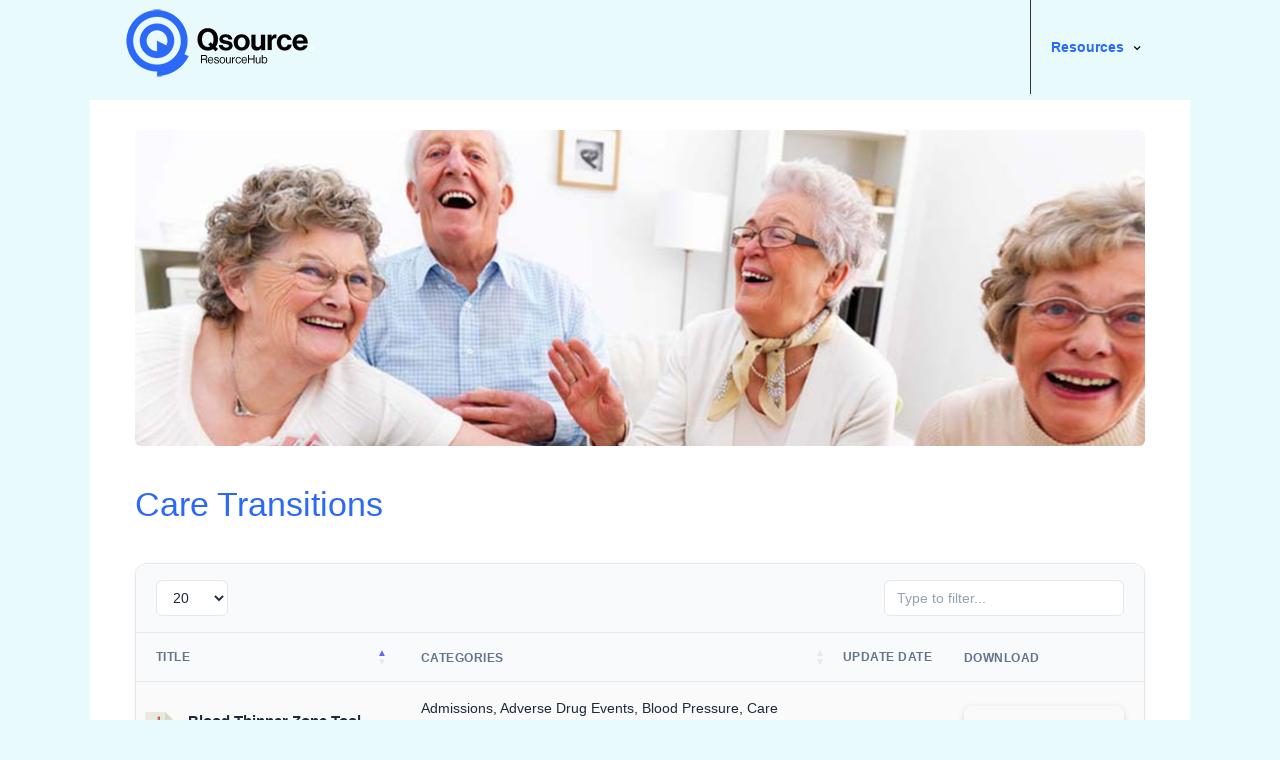

--- FILE ---
content_type: text/html; charset=UTF-8
request_url: https://resourcehub.exchange/resources/care-transitions/?tax%5Bwpdmcategory%5D=nursing-homes
body_size: 16585
content:
<!DOCTYPE html>
<html class="avada-html-layout-boxed avada-html-header-position-top" lang="en-US">
<head>
	<meta http-equiv="X-UA-Compatible" content="IE=edge" />
	<meta http-equiv="Content-Type" content="text/html; charset=utf-8"/>
	<meta name="viewport" content="width=device-width, initial-scale=1" />
	<title>Care Transitions &#8211; Resourcehub Exchange</title>
<meta name='robots' content='max-image-preview:large' />
	<style>img:is([sizes="auto" i], [sizes^="auto," i]) { contain-intrinsic-size: 3000px 1500px }</style>
	<link rel='dns-prefetch' href='//use.fontawesome.com' />
<link rel="alternate" type="application/rss+xml" title="Resourcehub Exchange &raquo; Feed" href="https://resourcehub.exchange/feed/" />
<link rel="alternate" type="application/rss+xml" title="Resourcehub Exchange &raquo; Comments Feed" href="https://resourcehub.exchange/comments/feed/" />
		
		
		
				<style id='dm-code-snippet-code-snippet-block-dm-style-inline-css' type='text/css'>
.wp-block-code-snippet-block-dm-code-snippet-block-dm{background-color:#21759b;color:#fff;padding:2px}

</style>
<style id='bpldl-document-library-style-inline-css' type='text/css'>
*{box-sizing:border-box}.bplDl-container{overflow:auto}.bplDl-container .bplDl-header{background:linear-gradient(90deg,#1e3a8a,#2563eb);box-shadow:0 2px 4px rgba(0,0,0,.1);padding:20px;transition:all .5s ease-in-out}.bplDl-container .bplDl-header .bplDl-title{color:#9acd32;margin:0}.bplDl-container .bplDl-header .bplDl-title:hover{color:#1e40af}.bplDl-container .bplDl-header .bplDl-subtitle{color:#dde7c8;margin:0}.bplDl-container .bplDl-header .bplDl-subtitle:hover{color:#26282e}.bplDl-container .bplDl-content{padding-top:20px}.bplDl-container .bplDl-content .bplDl-toolbar{background:#fff;border-radius:.5rem;display:flex;flex-wrap:wrap;gap:1rem;margin-bottom:2rem;padding:1.5rem}.bplDl-container .bplDl-content .bplDl-toolbar .bplDl-search{flex:1;position:relative}.bplDl-container .bplDl-content .bplDl-toolbar .bplDl-search .bplDl-search-icon{color:#9ca3af;height:1.25rem;left:.75rem;position:absolute;top:13px;width:1.25rem}.bplDl-container .bplDl-content .bplDl-toolbar .bplDl-search .bplDl-search-input{border:1px solid #d1d5db;border-radius:.5rem;height:46px;outline:none;padding:12px 40px;transition:border .2s ease;width:100%}.bplDl-container .bplDl-content .bplDl-toolbar .bplDl-search .bplDl-search-input:focus{border-color:#2563eb}.bplDl-container .bplDl-content .bplDl-toolbar .bplDl-select,.bplDl-container .bplDl-content .bplDl-toolbar .bplDl-select-sort{border:1px solid #d1d5db;border-radius:.5rem;outline:none;padding:.5rem 1rem;width:120px}.bplDl-container .bplDl-content .bplDl-toolbar .bplDl-upload-btn{align-items:center;background-color:#2563eb;border:none;border-radius:.5rem;color:#fff;cursor:pointer;display:flex;gap:.5rem;padding:.5rem 1.25rem;transition:background .2s ease}.bplDl-container .bplDl-content .bplDl-toolbar .bplDl-upload-btn:hover{background-color:#1e40af}.bplDl-container .bplDl-content .bplDl-empty{padding:20px 0;text-align:center}.bplDl-container .bplDl-content .bplDl-empty .bplDl-empty-icon{color:#d1d5db;height:4rem;margin:0 auto 1rem;width:4rem}.bplDl-container .bplDl-content .bplDl-empty .bplDl-empty-text{color:#6b7280;font-size:1.125rem}.bplDl-container .bplDl-content .bplDl-grid{box-sizing:border-box;display:grid;gap:1.5rem;grid-template-columns:repeat(3,minmax(0,1fr));overflow:hidden;width:inherit}.bplDl-container .bplDl-content .bplDl-grid .bplDl-card{background:#fff;border-radius:.5rem;box-shadow:0 2px 6px rgba(0,0,0,.05);box-sizing:border-box;display:flex;flex-direction:column;overflow:hidden;padding:20px;transition:all .5s ease-in-out}.bplDl-container .bplDl-content .bplDl-grid .bplDl-card .bplDl-card-top{align-items:flex-start;display:flex;justify-content:space-between}.bplDl-container .bplDl-content .bplDl-grid .bplDl-card .bplDl-card-top .bplDl-icon{height:2rem;width:2rem}.bplDl-container .bplDl-content .bplDl-grid .bplDl-card .bplDl-name{color:#1f2937;font-size:20px;font-weight:600;margin-bottom:.5rem;margin-top:15px;overflow:hidden;text-overflow:ellipsis;white-space:nowrap}.bplDl-container .bplDl-content .bplDl-grid .bplDl-card .bplDl-size{color:#6b7280;font-size:15px;margin:10px 0}.bplDl-container .bplDl-content .bplDl-grid .bplDl-card .bplDl-meta{align-items:center;color:#6b7280;display:flex;font-size:15px;margin-bottom:20px}.bplDl-container .bplDl-content .bplDl-grid .bplDl-card .bplDl-meta .bplDl-meta-icon{height:1rem;margin-right:.25rem;width:1rem}.bplDl-container .bplDl-content .bplDl-grid .bplDl-card .bplDl-actions{display:flex;flex-wrap:wrap;gap:15px;margin-top:auto}.bplDl-container .bplDl-content .bplDl-grid .bplDl-card .bplDl-actions .bplDl-btn{align-items:center;border:none;border-radius:.375rem;cursor:pointer;display:flex;flex:1;font-size:15px;gap:.25rem;justify-content:center;padding:5px;transition:background .2s ease}.bplDl-container .bplDl-content .bplDl-grid .bplDl-card .bplDl-actions .bplDl-btn.bplDl-view-btn{background:#f3f4f6;color:#374151}.bplDl-container .bplDl-content .bplDl-grid .bplDl-card .bplDl-actions .bplDl-btn.bplDl-download-btn{background:#dbeafe;color:#1e3a8a}.bplDl-container .bplDl-content .bplDl-grid .bplDl-card .bplDl-actions .bplDl-btn.bplDl-delete-btn{background:#fee2e2;color:#b91c1c}.bplDl-container .bplDl-content .bplDl-grid .bplDl-card .bplDl-actions .bplDl-btn:hover{filter:brightness(.95)}.bplDl-container .bplDl-content .bplDl-grid .bplDl-card:hover{box-shadow:0 4px 12px rgba(0,0,0,.1)}.bplDl-modal-overlay{align-items:center;background:rgba(0,0,0,.6);display:flex;height:100vh;justify-content:center;left:0;position:fixed;top:0;width:100vw;z-index:9999}.bplDl-modal-overlay .bplDl-modal{background:#fff;border-radius:12px;box-shadow:0 20px 60px rgba(0,0,0,.3);max-height:90vh;max-width:90vw;overflow:auto;padding:20px;position:relative;width:800px}.bplDl-modal-overlay .bplDl-modal .bplDl-modal-close{background:transparent;border:none;color:#333;cursor:pointer;font-size:20px;position:absolute;right:10px;top:10px}.bplDl-modal-overlay .bplDl-modal .bplDl-modal-body{align-items:center;display:flex;flex-direction:column;gap:1rem;justify-content:center;margin-top:20px}.bplDl-modal-overlay .bplDl-modal .bplDl-modal-body .bplDl-preview-iframe{border-radius:8px;box-shadow:0 5px 20px rgba(0,0,0,.15);height:600px;max-height:80vh;max-width:100%;width:100%}.bplDl-modal-overlay .bplDl-modal .bplDl-modal-body .bplDl-preview-video{border-radius:8px;box-shadow:0 5px 20px rgba(0,0,0,.15);height:auto;max-height:80vh;max-width:100%;width:100%}.bplDl-modal-overlay .bplDl-modal .bplDl-modal-body .bplDl-preview-image{max-height:-moz-fit-content;max-height:fit-content;max-width:100%}.bplDl-modal-overlay .bplDl-modal .bplDl-modal-body .bplDl-audio-wrapper{align-items:center;background:#f9fafb;border-radius:1rem;box-shadow:0 4px 12px rgba(0,0,0,.08);display:flex;flex-direction:column;gap:.75rem;padding:1rem;transition:all .3s ease}.bplDl-modal-overlay .bplDl-modal .bplDl-modal-body .bplDl-audio-wrapper .bplDl-audio-player{border-radius:.5rem;max-width:480px;outline:none;width:100%}.bplDl-modal-overlay .bplDl-modal .bplDl-modal-body .bplDl-audio-wrapper .bplDl-audio-title{color:#374151;font-size:1rem;font-weight:600;margin-top:.25rem;text-align:center}.bplDl-modal-overlay .bplDl-modal .bplDl-modal-body .bplDl-audio-wrapper:hover{background:#f3f4f6;box-shadow:0 6px 16px rgba(0,0,0,.12)}.bplDl-modal-overlay .bplDl-modal .bplDl-modal-body .bplDl-preview-unknown{text-align:center}.bplDl-modal-overlay .bplDl-modal .bplDl-modal-body .bplDl-preview-unknown .bplDl-download-link{background:#007bff;border-radius:6px;color:#fff;display:inline-block;font-weight:500;margin-top:10px;padding:8px 14px;text-decoration:none;transition:background .2s}.bplDl-modal-overlay .bplDl-modal .bplDl-modal-body .bplDl-preview-unknown .bplDl-download-link:hover{background:#0056b3}
@keyframes skeleton-loading{0%{background-color:#e0e0e0}50%{background-color:#f0f0f0}to{background-color:#e0e0e0}}.skeleton{animation:skeleton-loading 1.5s ease-in-out infinite}

</style>
<link rel='stylesheet' id='code-snippet-dm-main-min-css' href='https://resourcehub.exchange/wp-content/plugins/code-snippet-dm/public/css/main.min.css?ver=2.0.4' type='text/css' media='all' />
<link rel='stylesheet' id='awsm-ead-public-css' href='https://resourcehub.exchange/wp-content/plugins/embed-any-document/css/embed-public.min.css?ver=2.7.12' type='text/css' media='all' />
<link rel='stylesheet' id='wpdm-font-awesome-css' href='https://use.fontawesome.com/releases/v6.7.2/css/all.css?ver=6.8.3' type='text/css' media='all' />
<link rel='stylesheet' id='wpdm-front-css' href='https://resourcehub.exchange/wp-content/plugins/download-manager/assets/css/front.min.css?ver=7.2.0' type='text/css' media='all' />
<link rel='stylesheet' id='wpdm-front-dark-css' href='https://resourcehub.exchange/wp-content/plugins/download-manager/assets/css/front-dark.min.css?ver=7.2.0' type='text/css' media='all' />
<link rel='stylesheet' id='vcblogandnews-fonts-css' href='https://resourcehub.exchange/wp-content/plugins/vcblogandnews/assets/css/fonts.css?ver=6.8.3' type='text/css' media='all' />
<link rel='stylesheet' id='wpdm-button-templates-css' href='https://resourcehub.exchange/wp-content/plugins/wpdm-button-templates/buttons.css?ver=6.8.3' type='text/css' media='all' />
<link rel='stylesheet' id='ppv-public-css' href='https://resourcehub.exchange/wp-content/plugins/document-emberdder/build/public.css?ver=2.0.5' type='text/css' media='all' />
<link rel='stylesheet' id='wp-components-css' href='https://resourcehub.exchange/wp-includes/css/dist/components/style.min.css?ver=6.8.3' type='text/css' media='all' />
<link rel='stylesheet' id='godaddy-styles-css' href='https://resourcehub.exchange/wp-content/mu-plugins/vendor/wpex/godaddy-launch/includes/Dependencies/GoDaddy/Styles/build/latest.css?ver=2.0.2' type='text/css' media='all' />
<link rel='stylesheet' id='vcblogandnews-bootstrap-css' href='https://resourcehub.exchange/wp-content/plugins/vcblogandnews/assets/css/bootstrap.css?ver=6.8.3' type='text/css' media='all' />
<link rel='stylesheet' id='vcblogandnews-style-css' href='https://resourcehub.exchange/wp-content/plugins/vcblogandnews/assets/css/style.css?ver=6.8.3' type='text/css' media='all' />
<link rel='stylesheet' id='vcblogandnews-style-blog-css' href='https://resourcehub.exchange/wp-content/plugins/vcblogandnews/assets/css/style_blog.css?ver=6.8.3' type='text/css' media='all' />
<link rel='stylesheet' id='vcblogandnews-animations-css' href='https://resourcehub.exchange/wp-content/plugins/vcblogandnews/assets/css/animations.min.css?ver=6.8.3' type='text/css' media='all' />
<link rel='stylesheet' id='vcblogandnews-style-news-css' href='https://resourcehub.exchange/wp-content/plugins/vcblogandnews/assets/css/style_news.css?ver=6.8.3' type='text/css' media='all' />
<link rel='stylesheet' id='vcblogandnews-style-news-v2-css' href='https://resourcehub.exchange/wp-content/plugins/vcblogandnews/assets/css/style_news_v2.css?ver=6.8.3' type='text/css' media='all' />
<link rel='stylesheet' id='js_composer_front-css' href='https://resourcehub.exchange/wp-content/plugins/js_composer/assets/css/js_composer.min.css?ver=7.9' type='text/css' media='all' />
<link rel='stylesheet' id='__EPYT__style-css' href='https://resourcehub.exchange/wp-content/plugins/youtube-embed-plus/styles/ytprefs.min.css?ver=14.2.4' type='text/css' media='all' />
<style id='__EPYT__style-inline-css' type='text/css'>

                .epyt-gallery-thumb {
                        width: 33.333%;
                }
                
</style>
<link rel='stylesheet' id='fusion-dynamic-css-css' href='https://resourcehub.exchange/wp-content/uploads/fusion-styles/0ae84de4645b55e7aa783fbf69fada22.min.css?ver=3.14.2' type='text/css' media='all' />
<script type="text/javascript" src="https://resourcehub.exchange/wp-includes/js/jquery/jquery.min.js?ver=3.7.1" id="jquery-core-js"></script>
<script type="text/javascript" src="https://resourcehub.exchange/wp-content/plugins/code-snippet-dm/public/js/clipboardv201.min.js?ver=2.0.4" id="code-snippet-dm-dm-clipboard-js"></script>
<script type="text/javascript" src="https://resourcehub.exchange/wp-content/plugins/code-snippet-dm/public/js/prism.js?ver=2.0.4" id="code-snippet-dm-dm-prism-js"></script>
<script type="text/javascript" src="https://resourcehub.exchange/wp-content/plugins/code-snippet-dm/public/js/manually-start-prism.js?ver=2.0.4" id="code-snippet-dm-dm-manually-start-prism-js"></script>
<script type="text/javascript" src="https://resourcehub.exchange/wp-content/plugins/code-snippet-dm/public/js/code-snippet-dm-public.js?ver=2.0.4" id="code-snippet-dm-js"></script>
<script type="text/javascript" src="https://resourcehub.exchange/wp-content/plugins/download-manager/assets/js/wpdm.min.js?ver=6.8.3" id="wpdmjs-js"></script>
<script type="text/javascript" id="wpdm-frontjs-js-extra">
/* <![CDATA[ */
var wpdm_url = {"home":"https:\/\/resourcehub.exchange\/","site":"https:\/\/resourcehub.exchange\/","ajax":"https:\/\/resourcehub.exchange\/wp-admin\/admin-ajax.php","page_code":"a95ff13e8f7ff9b51b32e8560fc68931"};
var wpdm_js = {"spinner":"<i class=\"fas fa-sun fa-spin\"><\/i>","client_id":"117e63b33b28ca89bb1074cd5e718a93"};
var wpdm_strings = {"pass_var":"Password Verified!","pass_var_q":"Please click following button to start download.","start_dl":"Start Download"};
/* ]]> */
</script>
<script type="text/javascript" src="https://resourcehub.exchange/wp-content/plugins/download-manager/assets/js/front.min.js?ver=7.2.0" id="wpdm-frontjs-js"></script>
<script type="text/javascript" src="https://resourcehub.exchange/wp-content/plugins/vcblogandnews/assets/js/vcblogandnews.js?ver=6.8.3" id="vcblogandnews-js-js"></script>
<script type="text/javascript" src="https://resourcehub.exchange/wp-content/plugins/document-emberdder/build/public.js?ver=2.0.5" id="ppv-public-js"></script>
<script type="text/javascript" src="https://resourcehub.exchange/wp-content/plugins/vcblogandnews/assets/js/appear.min.js?ver=6.8.3" id="vcblogandnews-appear-js"></script>
<script type="text/javascript" src="https://resourcehub.exchange/wp-content/plugins/vcblogandnews/assets/js/animations.min.js?ver=6.8.3" id="vcblogandnews-js-animations-js"></script>
<script type="text/javascript" id="__ytprefs__-js-extra">
/* <![CDATA[ */
var _EPYT_ = {"ajaxurl":"https:\/\/resourcehub.exchange\/wp-admin\/admin-ajax.php","security":"6f2c52a0b7","gallery_scrolloffset":"20","eppathtoscripts":"https:\/\/resourcehub.exchange\/wp-content\/plugins\/youtube-embed-plus\/scripts\/","eppath":"https:\/\/resourcehub.exchange\/wp-content\/plugins\/youtube-embed-plus\/","epresponsiveselector":"[\"iframe.__youtube_prefs__\",\"iframe[src*='youtube.com']\",\"iframe[src*='youtube-nocookie.com']\",\"iframe[data-ep-src*='youtube.com']\",\"iframe[data-ep-src*='youtube-nocookie.com']\",\"iframe[data-ep-gallerysrc*='youtube.com']\"]","epdovol":"1","version":"14.2.4","evselector":"iframe.__youtube_prefs__[src], iframe[src*=\"youtube.com\/embed\/\"], iframe[src*=\"youtube-nocookie.com\/embed\/\"]","ajax_compat":"","maxres_facade":"eager","ytapi_load":"light","pause_others":"","stopMobileBuffer":"1","facade_mode":"","not_live_on_channel":""};
/* ]]> */
</script>
<script type="text/javascript" src="https://resourcehub.exchange/wp-content/plugins/youtube-embed-plus/scripts/ytprefs.min.js?ver=14.2.4" id="__ytprefs__-js"></script>
<script></script><link rel="https://api.w.org/" href="https://resourcehub.exchange/wp-json/" /><link rel="alternate" title="JSON" type="application/json" href="https://resourcehub.exchange/wp-json/wp/v2/pages/3940" /><link rel="EditURI" type="application/rsd+xml" title="RSD" href="https://resourcehub.exchange/xmlrpc.php?rsd" />
<meta name="generator" content="WordPress 6.8.3" />
<link rel="canonical" href="https://resourcehub.exchange/resources/care-transitions/" />
<link rel='shortlink' href='https://resourcehub.exchange/?p=3940' />
<link rel="alternate" title="oEmbed (JSON)" type="application/json+oembed" href="https://resourcehub.exchange/wp-json/oembed/1.0/embed?url=https%3A%2F%2Fresourcehub.exchange%2Fresources%2Fcare-transitions%2F" />
<link rel="alternate" title="oEmbed (XML)" type="text/xml+oembed" href="https://resourcehub.exchange/wp-json/oembed/1.0/embed?url=https%3A%2F%2Fresourcehub.exchange%2Fresources%2Fcare-transitions%2F&#038;format=xml" />
<link rel="preload" href="https://resourcehub.exchange/wp-content/themes/Avada/includes/lib/assets/fonts/icomoon/awb-icons.woff" as="font" type="font/woff" crossorigin><link rel="preload" href="//resourcehub.exchange/wp-content/themes/Avada/includes/lib/assets/fonts/fontawesome/webfonts/fa-brands-400.woff2" as="font" type="font/woff2" crossorigin><link rel="preload" href="//resourcehub.exchange/wp-content/themes/Avada/includes/lib/assets/fonts/fontawesome/webfonts/fa-regular-400.woff2" as="font" type="font/woff2" crossorigin><link rel="preload" href="//resourcehub.exchange/wp-content/themes/Avada/includes/lib/assets/fonts/fontawesome/webfonts/fa-solid-900.woff2" as="font" type="font/woff2" crossorigin><style type="text/css" id="css-fb-visibility">@media screen and (max-width: 640px){.fusion-no-small-visibility{display:none !important;}body .sm-text-align-center{text-align:center !important;}body .sm-text-align-left{text-align:left !important;}body .sm-text-align-right{text-align:right !important;}body .sm-text-align-justify{text-align:justify !important;}body .sm-flex-align-center{justify-content:center !important;}body .sm-flex-align-flex-start{justify-content:flex-start !important;}body .sm-flex-align-flex-end{justify-content:flex-end !important;}body .sm-mx-auto{margin-left:auto !important;margin-right:auto !important;}body .sm-ml-auto{margin-left:auto !important;}body .sm-mr-auto{margin-right:auto !important;}body .fusion-absolute-position-small{position:absolute;width:100%;}.awb-sticky.awb-sticky-small{ position: sticky; top: var(--awb-sticky-offset,0); }}@media screen and (min-width: 641px) and (max-width: 1024px){.fusion-no-medium-visibility{display:none !important;}body .md-text-align-center{text-align:center !important;}body .md-text-align-left{text-align:left !important;}body .md-text-align-right{text-align:right !important;}body .md-text-align-justify{text-align:justify !important;}body .md-flex-align-center{justify-content:center !important;}body .md-flex-align-flex-start{justify-content:flex-start !important;}body .md-flex-align-flex-end{justify-content:flex-end !important;}body .md-mx-auto{margin-left:auto !important;margin-right:auto !important;}body .md-ml-auto{margin-left:auto !important;}body .md-mr-auto{margin-right:auto !important;}body .fusion-absolute-position-medium{position:absolute;width:100%;}.awb-sticky.awb-sticky-medium{ position: sticky; top: var(--awb-sticky-offset,0); }}@media screen and (min-width: 1025px){.fusion-no-large-visibility{display:none !important;}body .lg-text-align-center{text-align:center !important;}body .lg-text-align-left{text-align:left !important;}body .lg-text-align-right{text-align:right !important;}body .lg-text-align-justify{text-align:justify !important;}body .lg-flex-align-center{justify-content:center !important;}body .lg-flex-align-flex-start{justify-content:flex-start !important;}body .lg-flex-align-flex-end{justify-content:flex-end !important;}body .lg-mx-auto{margin-left:auto !important;margin-right:auto !important;}body .lg-ml-auto{margin-left:auto !important;}body .lg-mr-auto{margin-right:auto !important;}body .fusion-absolute-position-large{position:absolute;width:100%;}.awb-sticky.awb-sticky-large{ position: sticky; top: var(--awb-sticky-offset,0); }}</style><meta name="generator" content="Powered by WPBakery Page Builder - drag and drop page builder for WordPress."/>
<style type="text/css" id="custom-background-css">
body.custom-background { background-color: #ffffff; }
</style>
			<style type="text/css" id="wp-custom-css">
			.menu-text {
	  color: #2b69f6;
}

.article-info .article-category a, .item-blogs .article-info .article-info-bottom .article-author a, .item-blogs.first-element-blogs .article-info .article-excerpt .article-read-more, .item-blogs .article-info .article-author a {
    color: #2b69f6;
    letter-spacing: 1px;
	  display: inline-block;
    font-size: 14px;
}

.vcblogandnews .comment-cloud {
    height: 25px;
    position: absolute;
    width: 25px;
    background: #2b69f6;
}

.edd-add-to-cart-label {
	color: #ffffff;
}

.pieregWrapper #pie_register .fields label {
    font-size: 16px;
    color: #000;
    width: 100%;
    text-transform: capitalize;
    line-height: normal;
    float: left;
    font-weight: normal;
}
.piereg_container div.piereg_login_container .forgetmenot [type="checkbox"]:checked + label, .piereg_container div.piereg_login_container .forgetmenot [type="checkbox"]:not(:checked) + label {

    position: relative;
    padding-left: 28px;
    cursor: pointer;
    line-height: 20px;
    display: inline-block;
    color: #000;
}
.fusion-post-content p, .post-content p {

    margin: 0 0 20px;
        margin-top: 0px;
        margin-bottom: 20px;
	color: #000;
}
#reviews #comments > h2, #wrapper .meta, .fusion-blog-timeline-layout .fusion-timeline-date, .fusion-body .tribe-block__tickets__registration__tickets__header, .fusion-main-menu .fusion-custom-menu-item-contents, .fusion-rollover .price .amount, .post .post-content, .post-content blockquote, .project-content .project-info h4, .review blockquote div, .search input, .sidebar .jtwt, .sidebar .widget .recentcomments, .sidebar .widget_archive li, .sidebar .widget_categories li, .sidebar .widget_layered_nav li, .sidebar .widget_links li, .sidebar .widget_meta li, .sidebar .widget_nav_menu li, .sidebar .widget_pages li, .sidebar .widget_product_categories li, .sidebar .widget_recent_entries li, .title-row, body {
    color: #000;
}

#learndash_lessons a, #learndash_quizzes a, .expand_collapse a, .learndash_topic_dots a, .learndash_topic_dots a > span, #learndash_lesson_topics_list span a, #learndash_profile a, #learndash_profile a span {
    color: #000;
    text-decoration: none;
    font-weight: 100;
    font-size: 12px;
    font-family: 'Verdana', 'Geneva', sans-serif;
}

.pieregWrapper #pie_register li.fields .desc {
    float: right;
    /* margin-top: 4px; */
    width: 70%;
    font-family: arial;
    color: #000000;
    font-size: 11px;
    line-height: normal;
    margin: 4px 0 0;
}

.fusion-search-form-clean #bbpress-forums .bbp-search-form #bbp_search, .fusion-search-form-clean .searchform .fusion-search-form-content .fusion-search-field input {
    padding-left: 29px;
    height: 40px;
    color: #000;
	  background-color: #fffccd;
	  font-size: 20px;
}

.ultimate-layouts-container .ultimate-layouts-filter-container
.ul-s-dropdown-filter .ultimate-layouts-sc-filter-container .filter-dropdown-wrapper:hover .ul-default-dd-filter, .ultimate-layouts-container .ultimate-layouts-filter-container .ul-s-dropdown-filter .ultimate-layouts-sc-filter-container .filter-dropdown-wrapper:focus .ul-default-dd-filter {
    background-color: #2b69f6;
    color: #fff;
}

.ultimate-layouts-container .ultimate-layouts-filter-container .ul-s-dropdown-filter .ultimate-layouts-sc-filter-container .filter-dropdown-wrapper .ul-default-dd-filter {
    background-color: #2b69f6;
    color: #fff;
}

.ultimate-layouts-container .ultimate-layouts-filter-container .ul-s-dropdown-filter .ultimate-layouts-sc-filter-container .filter-dropdown-wrapper .filter-dropdown-wrapper-list .ultimate-layouts-filter-item {
    display: block;
    width: 100%;
    border-bottom: 1px solid #2b69f6;
	  background-color: #2b69f6;
    color: #ffffff;
    margin: 0;
    text-align: left;
    white-space: nowrap;
}

.ultimate-layouts-container .ultimate-layouts-excerpt {
	  color: #000000;
    padding: 5px 0 3px 0;
    margin: -10px 0 20px 0;
    font-size: 16px;
    line-height: 1.55;
    word-wrap: break-word;
}

.ultimate-layouts-container h3.ultimate-layouts-title a {
    color: #000000;
	  text-transform: none;
	  letter-spacing: 0em;
}

.w3eden .pagination > .active > a, .w3eden .pagination > .active > a:focus, .w3eden .pagination > .active > a:hover, .w3eden .pagination > .active > span, .w3eden .pagination > .active > span:focus, .w3eden .pagination > .active > span:hover {
    z-index: 2;
    color: #fff;
    cursor: default;
    background-color: #2b69f6;
    border-color: #2b69f6;
}

.w3eden .list-group .badge {

    padding: 0 10px;
    border-radius: 2px;
    line-height: 25px;
    height: 25px;
    background: #2b69f6;
}		</style>
				<script type="text/javascript">
			var doc = document.documentElement;
			doc.setAttribute( 'data-useragent', navigator.userAgent );
		</script>
		<noscript><style> .wpb_animate_when_almost_visible { opacity: 1; }</style></noscript><meta name="generator" content="WordPress Download Manager 7.2.0" />
		        <style>
            /* WPDM Link Template Styles */        </style>
		        <script>
            function wpdm_rest_url(request) {
                return "https://resourcehub.exchange/wp-json/wpdm/" + request;
            }
        </script>
		
	</head>

<body class="wp-singular page-template-default page page-id-3940 page-child parent-pageid-62 custom-background wp-theme-Avada wp-child-theme-Avada-Child-Theme fusion-image-hovers fusion-pagination-sizing fusion-button_type-flat fusion-button_span-no fusion-button_gradient-linear avada-image-rollover-circle-yes avada-image-rollover-no wpb-js-composer js-comp-ver-7.9 vc_non_responsive fusion-body ltr no-tablet-sticky-header no-mobile-sticky-header no-mobile-slidingbar no-desktop-totop no-mobile-totop avada-has-rev-slider-styles fusion-sub-menu-slide mobile-logo-pos-left layout-boxed-mode avada-has-boxed-modal-shadow-none layout-scroll-offset-full avada-has-zero-margin-offset-top fusion-top-header menu-text-align-left mobile-menu-design-modern fusion-show-pagination-text fusion-header-layout-v1 avada-responsive avada-footer-fx-none avada-menu-highlight-style-background fusion-search-form-clean fusion-main-menu-search-dropdown fusion-avatar-square avada-blog-layout-grid avada-blog-archive-layout-grid avada-header-shadow-no avada-menu-icon-position-left avada-has-mobile-menu-search avada-has-breadcrumb-mobile-hidden avada-has-titlebar-hide avada-has-pagination-padding avada-flyout-menu-direction-fade avada-ec-views-v1" data-awb-post-id="3940">
		<a class="skip-link screen-reader-text" href="#content">Skip to content</a>

	<div id="boxed-wrapper">
							
		<div id="wrapper" class="fusion-wrapper">
			<div id="home" style="position:relative;top:-1px;"></div>
							
					
			<header class="fusion-header-wrapper">
				<div class="fusion-header-v1 fusion-logo-alignment fusion-logo-left fusion-sticky-menu- fusion-sticky-logo- fusion-mobile-logo-  fusion-mobile-menu-design-modern">
					<div class="fusion-header-sticky-height"></div>
<div class="fusion-header">
	<div class="fusion-row">
					<div class="fusion-logo" data-margin-top="6px" data-margin-bottom="6px" data-margin-left="0px" data-margin-right="0px">
			<a class="fusion-logo-link"  href="https://resourcehub.exchange/" >

						<!-- standard logo -->
			<img src="https://resourcehub.exchange/wp-content/uploads/2022/09/qsource_resourcehub_logo.png" srcset="https://resourcehub.exchange/wp-content/uploads/2022/09/qsource_resourcehub_logo.png 1x" width="200" height="74" alt="Resourcehub Exchange Logo" data-retina_logo_url="" class="fusion-standard-logo" />

			
					</a>
		</div>		<nav class="fusion-main-menu" aria-label="Main Menu"><ul id="menu-main" class="fusion-menu"><li  id="menu-item-3527"  class="menu-item menu-item-type-post_type menu-item-object-page current-page-ancestor current-menu-ancestor current-menu-parent current-page-parent current_page_parent current_page_ancestor menu-item-has-children menu-item-3527 fusion-dropdown-menu"  data-item-id="3527"><a  href="https://resourcehub.exchange/resources/" class="fusion-background-highlight"><span class="menu-text">Resources</span> <span class="fusion-caret"><i class="fusion-dropdown-indicator" aria-hidden="true"></i></span></a><ul class="sub-menu"><li  id="menu-item-3962"  class="menu-item menu-item-type-post_type menu-item-object-page menu-item-3962 fusion-dropdown-submenu" ><a  href="https://resourcehub.exchange/resources/adverse-drug-events/" class="fusion-background-highlight"><span>Adverse Drug Events</span></a></li><li  id="menu-item-3964"  class="menu-item menu-item-type-post_type menu-item-object-page menu-item-3964 fusion-dropdown-submenu" ><a  href="https://resourcehub.exchange/resources/behavioral-health/" class="fusion-background-highlight"><span>Behavioral Health</span></a></li><li  id="menu-item-3961"  class="menu-item menu-item-type-post_type menu-item-object-page current-menu-item page_item page-item-3940 current_page_item menu-item-3961 fusion-dropdown-submenu" ><a  href="https://resourcehub.exchange/resources/care-transitions/" class="fusion-background-highlight"><span>Care Transitions</span></a></li><li  id="menu-item-3960"  class="menu-item menu-item-type-post_type menu-item-object-page menu-item-3960 fusion-dropdown-submenu" ><a  href="https://resourcehub.exchange/resources/chronic-diseases/" class="fusion-background-highlight"><span>Chronic Diseases</span></a></li><li  id="menu-item-3959"  class="menu-item menu-item-type-post_type menu-item-object-page menu-item-3959 fusion-dropdown-submenu" ><a  href="https://resourcehub.exchange/resources/esrd/" class="fusion-background-highlight"><span>ESRD</span></a></li><li  id="menu-item-3958"  class="menu-item menu-item-type-post_type menu-item-object-page menu-item-3958 fusion-dropdown-submenu" ><a  href="https://resourcehub.exchange/resources/healthcare-consumers/" class="fusion-background-highlight"><span>Healthcare Consumers</span></a></li><li  id="menu-item-3957"  class="menu-item menu-item-type-post_type menu-item-object-page menu-item-3957 fusion-dropdown-submenu" ><a  href="https://resourcehub.exchange/resources/nursing-homes/" class="fusion-background-highlight"><span>Nursing Homes</span></a></li><li  id="menu-item-3963"  class="menu-item menu-item-type-post_type menu-item-object-page menu-item-3963 fusion-dropdown-submenu" ><a  href="https://resourcehub.exchange/resources/opioids-and-pain-management/" class="fusion-background-highlight"><span>Opioids and Pain Management</span></a></li><li  id="menu-item-3956"  class="menu-item menu-item-type-post_type menu-item-object-page menu-item-3956 fusion-dropdown-submenu" ><a  href="https://resourcehub.exchange/resources/patient-safety/" class="fusion-background-highlight"><span>Patient Safety</span></a></li><li  id="menu-item-3955"  class="menu-item menu-item-type-post_type menu-item-object-page menu-item-3955 fusion-dropdown-submenu" ><a  href="https://resourcehub.exchange/resources/quality-payment-program/" class="fusion-background-highlight"><span>Quality Payment Program</span></a></li><li  id="menu-item-10406"  class="menu-item menu-item-type-post_type menu-item-object-page menu-item-10406 fusion-dropdown-submenu" ><a  href="https://resourcehub.exchange/resources/trauma/" class="fusion-background-highlight"><span>Trauma</span></a></li></ul></li></ul></nav>	<div class="fusion-mobile-menu-icons">
							<a href="#" class="fusion-icon awb-icon-bars" aria-label="Toggle mobile menu" aria-expanded="false"></a>
		
					<a href="#" class="fusion-icon awb-icon-search" aria-label="Toggle mobile search"></a>
		
		
			</div>

<nav class="fusion-mobile-nav-holder fusion-mobile-menu-text-align-left" aria-label="Main Menu Mobile"></nav>

		
<div class="fusion-clearfix"></div>
<div class="fusion-mobile-menu-search">
			<form role="search" class="searchform fusion-search-form  fusion-live-search fusion-search-form-clean" method="get" action="https://resourcehub.exchange/">
			<div class="fusion-search-form-content">

				
				<div class="fusion-search-field search-field">
					<label><span class="screen-reader-text">Search for:</span>
													<input type="search" class="s fusion-live-search-input" name="s" id="fusion-live-search-input-0" autocomplete="off" placeholder="Search..." required aria-required="true" aria-label="Search..."/>
											</label>
				</div>
				<div class="fusion-search-button search-button">
					<input type="submit" class="fusion-search-submit searchsubmit" aria-label="Search" value="&#xf002;" />
										<div class="fusion-slider-loading"></div>
									</div>

				
			</div>


							<div class="fusion-search-results-wrapper"><div class="fusion-search-results"></div></div>
			
		</form>
		</div>
			</div>
</div>
				</div>
				<div class="fusion-clearfix"></div>
			</header>
								
							<div id="sliders-container" class="fusion-slider-visibility">
					</div>
				
					
							
			
						<main id="main" class="clearfix ">
				<div class="fusion-row" style="">
<section id="content" style="width: 100%;">
					<div id="post-3940" class="post-3940 page type-page status-publish hentry">
			
			
			<div class="post-content">
				<div class="wpb-content-wrapper"><div class="vc_row wpb_row vc_row-fluid"><div class="wpb_column vc_column_container vc_col-sm-12"><div class="vc_column-inner"><div class="wpb_wrapper">
	<div  class="wpb_single_image wpb_content_element vc_align_center wpb_content_element">
		
		<figure class="wpb_wrapper vc_figure">
			<div class="vc_single_image-wrapper vc_box_rounded  vc_box_border_grey"><img fetchpriority="high" decoding="async" width="1200" height="375" src="https://resourcehub.exchange/wp-content/uploads/2019/08/re_caretransitions_1200x.jpg" class="vc_single_image-img attachment-full" alt="" title="re_caretransitions_1200x" srcset="https://resourcehub.exchange/wp-content/uploads/2019/08/re_caretransitions_1200x-200x63.jpg 200w, https://resourcehub.exchange/wp-content/uploads/2019/08/re_caretransitions_1200x-300x94.jpg 300w, https://resourcehub.exchange/wp-content/uploads/2019/08/re_caretransitions_1200x-400x125.jpg 400w, https://resourcehub.exchange/wp-content/uploads/2019/08/re_caretransitions_1200x-500x156.jpg 500w, https://resourcehub.exchange/wp-content/uploads/2019/08/re_caretransitions_1200x-600x188.jpg 600w, https://resourcehub.exchange/wp-content/uploads/2019/08/re_caretransitions_1200x-768x240.jpg 768w, https://resourcehub.exchange/wp-content/uploads/2019/08/re_caretransitions_1200x-800x250.jpg 800w, https://resourcehub.exchange/wp-content/uploads/2019/08/re_caretransitions_1200x-1024x320.jpg 1024w, https://resourcehub.exchange/wp-content/uploads/2019/08/re_caretransitions_1200x.jpg 1200w" sizes="(max-width: 1200px) 100vw, 1200px" /></div>
		</figure>
	</div>

	<div class="wpb_text_column wpb_content_element" >
		<div class="wpb_wrapper">
			<h1>Care Transitions</h1>

		</div>
	</div>

	<div class="wpb_raw_code wpb_raw_html wpb_content_element" >
		<div class="wpb_wrapper">
						<script src="https://resourcehub.exchange/wp-content/plugins/download-manager/assets/datatables/datatables.min.js"></script>
		<link href="https://resourcehub.exchange/wp-content/plugins/download-manager/assets/datatables/datatables.css" rel="stylesheet"/>
		<style>
			/* Category Filter - Shortcode specific */
			.wpdm-dt-category-wrap {
				display: inline-flex;
				align-items: center;
				margin-left: 12px;
			}
			#wpdm-all-packages .wpdm-dt-category-filter {
				min-width: 160px;
				padding: 10px 14px;
				font-size: 14px;
				border: 1px solid var(--wpdm-border, #e5e7eb);
				border-radius: 8px;
				background: var(--wpdm-bg, #fff);
				color: var(--wpdm-text, #1e293b);
				cursor: pointer;
			}
			#wpdm-all-packages .wpdm-dt-category-filter:focus {
				outline: none;
				border-color: var(--wpdm-accent, #6366f1);
				box-shadow: 0 0 0 3px rgba(99, 102, 241, 0.1);
			}
			/* Download button width override */
			.__dt_col_download_link a {
				min-width: 160px;
			}
		</style>
		
    <script>
        jQuery(function ($) {
            // Column definitions for server-side rendering
            var colDefs = [["page_link","file_count","download_count"],["categories"],["update_date"],["download_link"]];
            var colHeads = ["Title","Categories","Update Date","Download"];
            var ajaxParams = {"cols":"page_link,file_count,download_count|categories|update_date|download_link","categories":"care-transitions","tag":"","order_by":"date","order":"DESC"};
            var tableId = 'wpdm_a937181f-c896-44b6-935f-f760137545fe';

            // Build column configurations
            var columns = [];
            colDefs.forEach(function(colGroup, index) {
                var primaryCol = colGroup[0];
                columns.push({
                    data: null,
                    orderable: ['page_link', 'title', 'publish_date', 'update_date', 'download_count', 'view_count', 'package_size', 'date', 'modified'].indexOf(primaryCol) !== -1,
                    render: function(data, type, row) {
                        if (type === 'sort' || type === 'type') {
                            if (primaryCol === 'update_date' || primaryCol === 'modified') return row.update_date_raw;
                            if (primaryCol === 'publish_date' || primaryCol === 'date') return row.publish_date_raw;
                            if (primaryCol === 'download_count') return row.download_count;
                            if (primaryCol === 'view_count') return row.view_count;
                            if (primaryCol === 'page_link' || primaryCol === 'title') return row.title;
                            return data;
                        }

                        var html = '';
                        colGroup.forEach(function(col, cx) {
                            var cxc = cx > 0 ? 'small-txt' : '';
                            switch(col) {
                                case 'title':
                                    html += '<strong>' + row.title + '</strong><br/>';
                                    break;
                                case 'page_link':
                                    html += row.page_link + '<br/>';
                                    break;
                                case 'excerpt':
                                    html += '<div class="__dt_excerpt ' + cxc + '">' + (row.excerpt || '') + '</div>';
                                    break;
                                case 'file_count':
                                    html += cx > 0
                                        ? '<span class="__dt_file_count ' + cxc + '"><i class="far fa-copy"></i> ' + row.file_count + ' file(s)</span>'
                                        : '<span class="__dt_file_count ' + cxc + '">' + row.file_count + '</span>';
                                    break;
                                case 'download_count':
                                    html += cx > 0
                                        ? '<span class="__dt_download_count ' + cxc + '"><i class="far fa-arrow-alt-circle-down"></i> ' + row.download_count + ' ' + (row.download_count > 1 ? 'downloads' : 'download') + '</span>'
                                        : '<span class="__dt_download_count ' + cxc + '">' + row.download_count + '</span>';
                                    break;
                                case 'view_count':
                                    html += cx > 0
                                        ? '<span class="__dt_view_count ' + cxc + '"><i class="fa fa-eye"></i> ' + row.view_count + ' ' + (row.view_count > 1 ? 'views' : 'view') + '</span>'
                                        : '<span class="__dt_view_count ' + cxc + '">' + row.view_count + '</span>';
                                    break;
                                case 'categories':
                                    html += '<span class="__dt_categories ' + cxc + '">' + (row.categories || '') + '</span>';
                                    break;
                                case 'tags':
                                    html += '<span class="__dt_categories ' + cxc + '">' + (row.tags || '') + '</span>';
                                    break;
                                case 'update_date':
                                case 'modified':
                                    html += '<span class="__dt_update_date ' + cxc + '">' + row.update_date + '</span>';
                                    break;
                                case 'publish_date':
                                case 'date':
                                    html += '<span class="__dt_publish_date ' + cxc + '">' + row.publish_date + '</span>';
                                    break;
                                case 'download_link':
                                    html += row.download_link;
                                    break;
                                default:
                                    // Handle excerpt_N pattern (e.g., excerpt_80)
                                    if (col.match(/^excerpt_\d+$/i) && row[col] !== undefined) {
                                        html += '<div class="__dt_excerpt ' + cxc + '">' + row[col] + '</div>';
                                    } else if (row[col] !== undefined) {
                                        html += '<span class="__dt_' + col + ' ' + cxc + '">' + row[col] + '</span>';
                                    }
                            }
                        });
                        if (index === 0) html += '<div class="hidden-md hidden-lg td-mobile"></div>';
                        return html;
                    },
                    createdCell: function(td, cellData, rowData, row, col) {
                        if (index === 0 && rowData.icon) {
                            $(td).css({
                                'background-image': 'url(' + rowData.icon + ')',
                                'background-size': '36px',
                                'background-position': '5px center',
                                'background-repeat': 'no-repeat',
                                'padding-left': '52px',
                                'line-height': 'normal'
                            });
                        }
                        $(td).addClass('__dt_col_' + index + ' __dt_col __dt_col_' + colGroup[0]);
                    }
                });
            });

            var __dt = $('#wpdmmydls-wpdm_a937181f-c896-44b6-935f-f760137545fe').DataTable({
                processing: true,
                serverSide: true,
                ajax: {
                    url: 'https://resourcehub.exchange/wp-admin/admin-ajax.php',
                    type: 'POST',
                    data: function(d) {
                        d.action = 'wpdm_all_packages_data';
                        d.params = ajaxParams;
                        d.cfurl = 'https://resourcehub.exchange/resources/care-transitions/';
                    },
                    dataSrc: function(json) {
                        // TEMPORARY DEBUG - remove after fixing performance
                        if (json.debug) {
                            console.log('🔍 WPDM Total Time:', json.debug.total_ms + 'ms');
                            console.table(json.debug.breakdown_ms);
                        }
                        return json.data;
                    }
                },
                columns: columns,
                responsive: true,
                autoWidth: false,
                order: [[0, "asc"]],
                pageLength: 20,
                lengthMenu: [[20, 10, 25, 50, 100], [20, 10, 25, 50, 100]],
                language: {
                    lengthMenu: "_MENU_",
                    zeroRecords: "No matching downloads found",
                    info: "Showing _START_ to _END_ of _TOTAL_",
                    infoEmpty: "No downloads available",
                    infoFiltered: "(filtered from _MAX_)",
                    emptyTable: "No downloads available",
                    loadingRecords: "Loading...",
                    processing: '<div class="wpdm-dt-loading">Loading...</div>',
                    search: "Search",
                    searchPlaceholder: "Type to filter...",
                    paginate: {
                        first: "«",
                        last: "»",
                        next: "›",
                        previous: "‹"
                    }
                },
                drawCallback: function() {
                    $(this).find('tr').addClass('__dt_row');
                },
                initComplete: function() {
                    // Move category filter next to length menu
                    var $categoryFilter = $('#wpdm-category-filter-' + tableId);
                    if ($categoryFilter.length) {
                        var $wrapper = $categoryFilter.closest('.wpdm-dt-category-wrap');
                        var $lengthMenu = $('#wpdmmydls-' + tableId + '_wrapper').find('.dt-length');
                        if ($lengthMenu.length) {
                            $wrapper.appendTo($lengthMenu).show();
                        }
                    }
                }
            });

            // Category filter change handler
            $('#wpdm-category-filter-' + tableId).on('change', function() {
                var selectedCategory = $(this).val();
                ajaxParams.categories = selectedCategory;
                __dt.ajax.reload();
            });

			        });
    </script>

<div class="w3eden">
    <div id="wpdm-all-packages">
		        <table id="wpdmmydls-wpdm_a937181f-c896-44b6-935f-f760137545fe" class="table table-striped wpdm-all-packages-table">
            <thead>
            <tr>
				                    <th  id="pagelink"
                                                                        class="">Title</th>
				                    <th  id="categories"
                                                                        class="hidden-sm hidden-xs">Categories</th>
				                    <th  id="updatedate"
                                                                        class="hidden-sm hidden-xs">Update Date</th>
				                    <th  id="downloadlink"
                                                                        class="hidden-sm hidden-xs">Download</th>
				
            </tr>
            </thead>
            <tbody></tbody>
        </table>

		<!-- Process: Array
(
)
 -->
    </div>
</div>

		</div>
	</div>
<div class="vc_separator wpb_content_element vc_separator_align_center vc_sep_width_100 vc_sep_border_width_2 vc_sep_pos_align_center vc_separator_no_text vc_sep_color_grey wpb_content_element  wpb_content_element" ><span class="vc_sep_holder vc_sep_holder_l"><span class="vc_sep_line"></span></span><span class="vc_sep_holder vc_sep_holder_r"><span class="vc_sep_line"></span></span>
</div></div></div></div></div>
</div>							</div>
																													</div>
	</section>
						
					</div>  <!-- fusion-row -->
				</main>  <!-- #main -->
				
				
								
					
		<div class="fusion-footer">
				
	
	<footer id="footer" class="fusion-footer-copyright-area">
		<div class="fusion-row">
			<div class="fusion-copyright-content">

				<div class="fusion-copyright-notice">
		<div>
		Copyright 2018-2024 Qsource | <a href="https://www.qsource.org/accessibility/">Accessibility</a> | <a href="https://www.qsource.org/privacy-policy/">Privacy Policy</a> |  <a href="
https://www.qsource.org/terms-of-use/">Terms of Use</a>	</div>
</div>
<div class="fusion-social-links-footer">
	</div>

			</div> <!-- fusion-fusion-copyright-content -->
		</div> <!-- fusion-row -->
	</footer> <!-- #footer -->
		</div> <!-- fusion-footer -->

		
																</div> <!-- wrapper -->
		</div> <!-- #boxed-wrapper -->
					
							<a class="fusion-one-page-text-link fusion-page-load-link" tabindex="-1" href="#" aria-hidden="true">Page load link</a>

		<div class="avada-footer-scripts">
			<script type="text/javascript">var fusionNavIsCollapsed=function(e){var t,n;window.innerWidth<=e.getAttribute("data-breakpoint")?(e.classList.add("collapse-enabled"),e.classList.remove("awb-menu_desktop"),e.classList.contains("expanded")||window.dispatchEvent(new CustomEvent("fusion-mobile-menu-collapsed",{detail:{nav:e}})),(n=e.querySelectorAll(".menu-item-has-children.expanded")).length&&n.forEach(function(e){e.querySelector(".awb-menu__open-nav-submenu_mobile").setAttribute("aria-expanded","false")})):(null!==e.querySelector(".menu-item-has-children.expanded .awb-menu__open-nav-submenu_click")&&e.querySelector(".menu-item-has-children.expanded .awb-menu__open-nav-submenu_click").click(),e.classList.remove("collapse-enabled"),e.classList.add("awb-menu_desktop"),null!==e.querySelector(".awb-menu__main-ul")&&e.querySelector(".awb-menu__main-ul").removeAttribute("style")),e.classList.add("no-wrapper-transition"),clearTimeout(t),t=setTimeout(()=>{e.classList.remove("no-wrapper-transition")},400),e.classList.remove("loading")},fusionRunNavIsCollapsed=function(){var e,t=document.querySelectorAll(".awb-menu");for(e=0;e<t.length;e++)fusionNavIsCollapsed(t[e])};function avadaGetScrollBarWidth(){var e,t,n,l=document.createElement("p");return l.style.width="100%",l.style.height="200px",(e=document.createElement("div")).style.position="absolute",e.style.top="0px",e.style.left="0px",e.style.visibility="hidden",e.style.width="200px",e.style.height="150px",e.style.overflow="hidden",e.appendChild(l),document.body.appendChild(e),t=l.offsetWidth,e.style.overflow="scroll",t==(n=l.offsetWidth)&&(n=e.clientWidth),document.body.removeChild(e),jQuery("html").hasClass("awb-scroll")&&10<t-n?10:t-n}fusionRunNavIsCollapsed(),window.addEventListener("fusion-resize-horizontal",fusionRunNavIsCollapsed);</script><script type="speculationrules">
{"prefetch":[{"source":"document","where":{"and":[{"href_matches":"\/*"},{"not":{"href_matches":["\/wp-*.php","\/wp-admin\/*","\/wp-content\/uploads\/*","\/wp-content\/*","\/wp-content\/plugins\/*","\/wp-content\/themes\/Avada-Child-Theme\/*","\/wp-content\/themes\/Avada\/*","\/*\\?(.+)"]}},{"not":{"selector_matches":"a[rel~=\"nofollow\"]"}},{"not":{"selector_matches":".no-prefetch, .no-prefetch a"}}]},"eagerness":"conservative"}]}
</script>
            <script>

                const abmsg = "We noticed an ad blocker. Consider whitelisting us to support the site ❤️";
                const abmsgd = "download";
                const iswpdmpropage = 0;

                jQuery(function($){

                    
                                    });
            </script>
            <div id="fb-root"></div>
            <style id='global-styles-inline-css' type='text/css'>
:root{--wp--preset--aspect-ratio--square: 1;--wp--preset--aspect-ratio--4-3: 4/3;--wp--preset--aspect-ratio--3-4: 3/4;--wp--preset--aspect-ratio--3-2: 3/2;--wp--preset--aspect-ratio--2-3: 2/3;--wp--preset--aspect-ratio--16-9: 16/9;--wp--preset--aspect-ratio--9-16: 9/16;--wp--preset--color--black: #000000;--wp--preset--color--cyan-bluish-gray: #abb8c3;--wp--preset--color--white: #ffffff;--wp--preset--color--pale-pink: #f78da7;--wp--preset--color--vivid-red: #cf2e2e;--wp--preset--color--luminous-vivid-orange: #ff6900;--wp--preset--color--luminous-vivid-amber: #fcb900;--wp--preset--color--light-green-cyan: #7bdcb5;--wp--preset--color--vivid-green-cyan: #00d084;--wp--preset--color--pale-cyan-blue: #8ed1fc;--wp--preset--color--vivid-cyan-blue: #0693e3;--wp--preset--color--vivid-purple: #9b51e0;--wp--preset--color--awb-color-1: #ffffff;--wp--preset--color--awb-color-2: #f9f9fb;--wp--preset--color--awb-color-3: #e2e2e2;--wp--preset--color--awb-color-4: #2b69f6;--wp--preset--color--awb-color-5: #4a4e57;--wp--preset--color--awb-color-6: #333333;--wp--preset--color--awb-color-7: #212934;--wp--preset--color--awb-color-8: #000000;--wp--preset--color--awb-color-custom-10: #65bc7b;--wp--preset--color--awb-color-custom-11: #f2f3f5;--wp--preset--color--awb-color-custom-12: #2b69f6;--wp--preset--color--awb-color-custom-13: #ebeaea;--wp--preset--color--awb-color-custom-14: #dddddd;--wp--preset--color--awb-color-custom-15: #e5e5e5;--wp--preset--color--awb-color-custom-16: #363839;--wp--preset--color--awb-color-custom-17: #747474;--wp--preset--gradient--vivid-cyan-blue-to-vivid-purple: linear-gradient(135deg,rgba(6,147,227,1) 0%,rgb(155,81,224) 100%);--wp--preset--gradient--light-green-cyan-to-vivid-green-cyan: linear-gradient(135deg,rgb(122,220,180) 0%,rgb(0,208,130) 100%);--wp--preset--gradient--luminous-vivid-amber-to-luminous-vivid-orange: linear-gradient(135deg,rgba(252,185,0,1) 0%,rgba(255,105,0,1) 100%);--wp--preset--gradient--luminous-vivid-orange-to-vivid-red: linear-gradient(135deg,rgba(255,105,0,1) 0%,rgb(207,46,46) 100%);--wp--preset--gradient--very-light-gray-to-cyan-bluish-gray: linear-gradient(135deg,rgb(238,238,238) 0%,rgb(169,184,195) 100%);--wp--preset--gradient--cool-to-warm-spectrum: linear-gradient(135deg,rgb(74,234,220) 0%,rgb(151,120,209) 20%,rgb(207,42,186) 40%,rgb(238,44,130) 60%,rgb(251,105,98) 80%,rgb(254,248,76) 100%);--wp--preset--gradient--blush-light-purple: linear-gradient(135deg,rgb(255,206,236) 0%,rgb(152,150,240) 100%);--wp--preset--gradient--blush-bordeaux: linear-gradient(135deg,rgb(254,205,165) 0%,rgb(254,45,45) 50%,rgb(107,0,62) 100%);--wp--preset--gradient--luminous-dusk: linear-gradient(135deg,rgb(255,203,112) 0%,rgb(199,81,192) 50%,rgb(65,88,208) 100%);--wp--preset--gradient--pale-ocean: linear-gradient(135deg,rgb(255,245,203) 0%,rgb(182,227,212) 50%,rgb(51,167,181) 100%);--wp--preset--gradient--electric-grass: linear-gradient(135deg,rgb(202,248,128) 0%,rgb(113,206,126) 100%);--wp--preset--gradient--midnight: linear-gradient(135deg,rgb(2,3,129) 0%,rgb(40,116,252) 100%);--wp--preset--font-size--small: 10.5px;--wp--preset--font-size--medium: 20px;--wp--preset--font-size--large: 21px;--wp--preset--font-size--x-large: 42px;--wp--preset--font-size--normal: 14px;--wp--preset--font-size--xlarge: 28px;--wp--preset--font-size--huge: 42px;--wp--preset--spacing--20: 0.44rem;--wp--preset--spacing--30: 0.67rem;--wp--preset--spacing--40: 1rem;--wp--preset--spacing--50: 1.5rem;--wp--preset--spacing--60: 2.25rem;--wp--preset--spacing--70: 3.38rem;--wp--preset--spacing--80: 5.06rem;--wp--preset--shadow--natural: 6px 6px 9px rgba(0, 0, 0, 0.2);--wp--preset--shadow--deep: 12px 12px 50px rgba(0, 0, 0, 0.4);--wp--preset--shadow--sharp: 6px 6px 0px rgba(0, 0, 0, 0.2);--wp--preset--shadow--outlined: 6px 6px 0px -3px rgba(255, 255, 255, 1), 6px 6px rgba(0, 0, 0, 1);--wp--preset--shadow--crisp: 6px 6px 0px rgba(0, 0, 0, 1);}:where(.is-layout-flex){gap: 0.5em;}:where(.is-layout-grid){gap: 0.5em;}body .is-layout-flex{display: flex;}.is-layout-flex{flex-wrap: wrap;align-items: center;}.is-layout-flex > :is(*, div){margin: 0;}body .is-layout-grid{display: grid;}.is-layout-grid > :is(*, div){margin: 0;}:where(.wp-block-columns.is-layout-flex){gap: 2em;}:where(.wp-block-columns.is-layout-grid){gap: 2em;}:where(.wp-block-post-template.is-layout-flex){gap: 1.25em;}:where(.wp-block-post-template.is-layout-grid){gap: 1.25em;}.has-black-color{color: var(--wp--preset--color--black) !important;}.has-cyan-bluish-gray-color{color: var(--wp--preset--color--cyan-bluish-gray) !important;}.has-white-color{color: var(--wp--preset--color--white) !important;}.has-pale-pink-color{color: var(--wp--preset--color--pale-pink) !important;}.has-vivid-red-color{color: var(--wp--preset--color--vivid-red) !important;}.has-luminous-vivid-orange-color{color: var(--wp--preset--color--luminous-vivid-orange) !important;}.has-luminous-vivid-amber-color{color: var(--wp--preset--color--luminous-vivid-amber) !important;}.has-light-green-cyan-color{color: var(--wp--preset--color--light-green-cyan) !important;}.has-vivid-green-cyan-color{color: var(--wp--preset--color--vivid-green-cyan) !important;}.has-pale-cyan-blue-color{color: var(--wp--preset--color--pale-cyan-blue) !important;}.has-vivid-cyan-blue-color{color: var(--wp--preset--color--vivid-cyan-blue) !important;}.has-vivid-purple-color{color: var(--wp--preset--color--vivid-purple) !important;}.has-black-background-color{background-color: var(--wp--preset--color--black) !important;}.has-cyan-bluish-gray-background-color{background-color: var(--wp--preset--color--cyan-bluish-gray) !important;}.has-white-background-color{background-color: var(--wp--preset--color--white) !important;}.has-pale-pink-background-color{background-color: var(--wp--preset--color--pale-pink) !important;}.has-vivid-red-background-color{background-color: var(--wp--preset--color--vivid-red) !important;}.has-luminous-vivid-orange-background-color{background-color: var(--wp--preset--color--luminous-vivid-orange) !important;}.has-luminous-vivid-amber-background-color{background-color: var(--wp--preset--color--luminous-vivid-amber) !important;}.has-light-green-cyan-background-color{background-color: var(--wp--preset--color--light-green-cyan) !important;}.has-vivid-green-cyan-background-color{background-color: var(--wp--preset--color--vivid-green-cyan) !important;}.has-pale-cyan-blue-background-color{background-color: var(--wp--preset--color--pale-cyan-blue) !important;}.has-vivid-cyan-blue-background-color{background-color: var(--wp--preset--color--vivid-cyan-blue) !important;}.has-vivid-purple-background-color{background-color: var(--wp--preset--color--vivid-purple) !important;}.has-black-border-color{border-color: var(--wp--preset--color--black) !important;}.has-cyan-bluish-gray-border-color{border-color: var(--wp--preset--color--cyan-bluish-gray) !important;}.has-white-border-color{border-color: var(--wp--preset--color--white) !important;}.has-pale-pink-border-color{border-color: var(--wp--preset--color--pale-pink) !important;}.has-vivid-red-border-color{border-color: var(--wp--preset--color--vivid-red) !important;}.has-luminous-vivid-orange-border-color{border-color: var(--wp--preset--color--luminous-vivid-orange) !important;}.has-luminous-vivid-amber-border-color{border-color: var(--wp--preset--color--luminous-vivid-amber) !important;}.has-light-green-cyan-border-color{border-color: var(--wp--preset--color--light-green-cyan) !important;}.has-vivid-green-cyan-border-color{border-color: var(--wp--preset--color--vivid-green-cyan) !important;}.has-pale-cyan-blue-border-color{border-color: var(--wp--preset--color--pale-cyan-blue) !important;}.has-vivid-cyan-blue-border-color{border-color: var(--wp--preset--color--vivid-cyan-blue) !important;}.has-vivid-purple-border-color{border-color: var(--wp--preset--color--vivid-purple) !important;}.has-vivid-cyan-blue-to-vivid-purple-gradient-background{background: var(--wp--preset--gradient--vivid-cyan-blue-to-vivid-purple) !important;}.has-light-green-cyan-to-vivid-green-cyan-gradient-background{background: var(--wp--preset--gradient--light-green-cyan-to-vivid-green-cyan) !important;}.has-luminous-vivid-amber-to-luminous-vivid-orange-gradient-background{background: var(--wp--preset--gradient--luminous-vivid-amber-to-luminous-vivid-orange) !important;}.has-luminous-vivid-orange-to-vivid-red-gradient-background{background: var(--wp--preset--gradient--luminous-vivid-orange-to-vivid-red) !important;}.has-very-light-gray-to-cyan-bluish-gray-gradient-background{background: var(--wp--preset--gradient--very-light-gray-to-cyan-bluish-gray) !important;}.has-cool-to-warm-spectrum-gradient-background{background: var(--wp--preset--gradient--cool-to-warm-spectrum) !important;}.has-blush-light-purple-gradient-background{background: var(--wp--preset--gradient--blush-light-purple) !important;}.has-blush-bordeaux-gradient-background{background: var(--wp--preset--gradient--blush-bordeaux) !important;}.has-luminous-dusk-gradient-background{background: var(--wp--preset--gradient--luminous-dusk) !important;}.has-pale-ocean-gradient-background{background: var(--wp--preset--gradient--pale-ocean) !important;}.has-electric-grass-gradient-background{background: var(--wp--preset--gradient--electric-grass) !important;}.has-midnight-gradient-background{background: var(--wp--preset--gradient--midnight) !important;}.has-small-font-size{font-size: var(--wp--preset--font-size--small) !important;}.has-medium-font-size{font-size: var(--wp--preset--font-size--medium) !important;}.has-large-font-size{font-size: var(--wp--preset--font-size--large) !important;}.has-x-large-font-size{font-size: var(--wp--preset--font-size--x-large) !important;}
:where(.wp-block-post-template.is-layout-flex){gap: 1.25em;}:where(.wp-block-post-template.is-layout-grid){gap: 1.25em;}
:where(.wp-block-columns.is-layout-flex){gap: 2em;}:where(.wp-block-columns.is-layout-grid){gap: 2em;}
:root :where(.wp-block-pullquote){font-size: 1.5em;line-height: 1.6;}
</style>
<link rel='stylesheet' id='wp-block-library-css' href='https://resourcehub.exchange/wp-includes/css/dist/block-library/style.min.css?ver=6.8.3' type='text/css' media='all' />
<style id='wp-block-library-theme-inline-css' type='text/css'>
.wp-block-audio :where(figcaption){color:#555;font-size:13px;text-align:center}.is-dark-theme .wp-block-audio :where(figcaption){color:#ffffffa6}.wp-block-audio{margin:0 0 1em}.wp-block-code{border:1px solid #ccc;border-radius:4px;font-family:Menlo,Consolas,monaco,monospace;padding:.8em 1em}.wp-block-embed :where(figcaption){color:#555;font-size:13px;text-align:center}.is-dark-theme .wp-block-embed :where(figcaption){color:#ffffffa6}.wp-block-embed{margin:0 0 1em}.blocks-gallery-caption{color:#555;font-size:13px;text-align:center}.is-dark-theme .blocks-gallery-caption{color:#ffffffa6}:root :where(.wp-block-image figcaption){color:#555;font-size:13px;text-align:center}.is-dark-theme :root :where(.wp-block-image figcaption){color:#ffffffa6}.wp-block-image{margin:0 0 1em}.wp-block-pullquote{border-bottom:4px solid;border-top:4px solid;color:currentColor;margin-bottom:1.75em}.wp-block-pullquote cite,.wp-block-pullquote footer,.wp-block-pullquote__citation{color:currentColor;font-size:.8125em;font-style:normal;text-transform:uppercase}.wp-block-quote{border-left:.25em solid;margin:0 0 1.75em;padding-left:1em}.wp-block-quote cite,.wp-block-quote footer{color:currentColor;font-size:.8125em;font-style:normal;position:relative}.wp-block-quote:where(.has-text-align-right){border-left:none;border-right:.25em solid;padding-left:0;padding-right:1em}.wp-block-quote:where(.has-text-align-center){border:none;padding-left:0}.wp-block-quote.is-large,.wp-block-quote.is-style-large,.wp-block-quote:where(.is-style-plain){border:none}.wp-block-search .wp-block-search__label{font-weight:700}.wp-block-search__button{border:1px solid #ccc;padding:.375em .625em}:where(.wp-block-group.has-background){padding:1.25em 2.375em}.wp-block-separator.has-css-opacity{opacity:.4}.wp-block-separator{border:none;border-bottom:2px solid;margin-left:auto;margin-right:auto}.wp-block-separator.has-alpha-channel-opacity{opacity:1}.wp-block-separator:not(.is-style-wide):not(.is-style-dots){width:100px}.wp-block-separator.has-background:not(.is-style-dots){border-bottom:none;height:1px}.wp-block-separator.has-background:not(.is-style-wide):not(.is-style-dots){height:2px}.wp-block-table{margin:0 0 1em}.wp-block-table td,.wp-block-table th{word-break:normal}.wp-block-table :where(figcaption){color:#555;font-size:13px;text-align:center}.is-dark-theme .wp-block-table :where(figcaption){color:#ffffffa6}.wp-block-video :where(figcaption){color:#555;font-size:13px;text-align:center}.is-dark-theme .wp-block-video :where(figcaption){color:#ffffffa6}.wp-block-video{margin:0 0 1em}:root :where(.wp-block-template-part.has-background){margin-bottom:0;margin-top:0;padding:1.25em 2.375em}
</style>
<style id='classic-theme-styles-inline-css' type='text/css'>
/*! This file is auto-generated */
.wp-block-button__link{color:#fff;background-color:#32373c;border-radius:9999px;box-shadow:none;text-decoration:none;padding:calc(.667em + 2px) calc(1.333em + 2px);font-size:1.125em}.wp-block-file__button{background:#32373c;color:#fff;text-decoration:none}
</style>
<script type="text/javascript" src="https://resourcehub.exchange/wp-content/plugins/embed-any-document/js/pdfobject.min.js?ver=2.7.12" id="awsm-ead-pdf-object-js"></script>
<script type="text/javascript" id="awsm-ead-public-js-extra">
/* <![CDATA[ */
var eadPublic = [];
/* ]]> */
</script>
<script type="text/javascript" src="https://resourcehub.exchange/wp-content/plugins/embed-any-document/js/embed-public.min.js?ver=2.7.12" id="awsm-ead-public-js"></script>
<script type="text/javascript" src="https://resourcehub.exchange/wp-includes/js/dist/hooks.min.js?ver=4d63a3d491d11ffd8ac6" id="wp-hooks-js"></script>
<script type="text/javascript" src="https://resourcehub.exchange/wp-includes/js/dist/i18n.min.js?ver=5e580eb46a90c2b997e6" id="wp-i18n-js"></script>
<script type="text/javascript" id="wp-i18n-js-after">
/* <![CDATA[ */
wp.i18n.setLocaleData( { 'text direction\u0004ltr': [ 'ltr' ] } );
/* ]]> */
</script>
<script type="text/javascript" src="https://resourcehub.exchange/wp-content/plugins/contact-form-7/includes/swv/js/index.js?ver=6.1.4" id="swv-js"></script>
<script type="text/javascript" id="contact-form-7-js-before">
/* <![CDATA[ */
var wpcf7 = {
    "api": {
        "root": "https:\/\/resourcehub.exchange\/wp-json\/",
        "namespace": "contact-form-7\/v1"
    },
    "cached": 1
};
/* ]]> */
</script>
<script type="text/javascript" src="https://resourcehub.exchange/wp-content/plugins/contact-form-7/includes/js/index.js?ver=6.1.4" id="contact-form-7-js"></script>
<script type="text/javascript" src="https://resourcehub.exchange/wp-includes/js/jquery/jquery.form.min.js?ver=4.3.0" id="jquery-form-js"></script>
<script type="text/javascript" src="https://resourcehub.exchange/wp-content/plugins/youtube-embed-plus/scripts/fitvids.min.js?ver=14.2.4" id="__ytprefsfitvids__-js"></script>
<script type="text/javascript" src="https://resourcehub.exchange/wp-content/plugins/js_composer/assets/js/dist/js_composer_front.min.js?ver=7.9" id="wpb_composer_front_js-js"></script>
<script type="text/javascript" src="https://resourcehub.exchange/wp-content/themes/Avada/includes/lib/assets/min/js/library/cssua.js?ver=2.1.28" id="cssua-js"></script>
<script type="text/javascript" id="fusion-animations-js-extra">
/* <![CDATA[ */
var fusionAnimationsVars = {"status_css_animations":"desktop"};
/* ]]> */
</script>
<script type="text/javascript" src="https://resourcehub.exchange/wp-content/plugins/fusion-builder/assets/js/min/general/fusion-animations.js?ver=3.14.2" id="fusion-animations-js"></script>
<script type="text/javascript" src="https://resourcehub.exchange/wp-content/themes/Avada/includes/lib/assets/min/js/general/awb-tabs-widget.js?ver=3.14.2" id="awb-tabs-widget-js"></script>
<script type="text/javascript" src="https://resourcehub.exchange/wp-content/themes/Avada/includes/lib/assets/min/js/general/awb-vertical-menu-widget.js?ver=3.14.2" id="awb-vertical-menu-widget-js"></script>
<script type="text/javascript" src="https://resourcehub.exchange/wp-content/themes/Avada/includes/lib/assets/min/js/library/modernizr.js?ver=3.3.1" id="modernizr-js"></script>
<script type="text/javascript" id="fusion-js-extra">
/* <![CDATA[ */
var fusionJSVars = {"visibility_small":"640","visibility_medium":"1024"};
/* ]]> */
</script>
<script type="text/javascript" src="https://resourcehub.exchange/wp-content/themes/Avada/includes/lib/assets/min/js/general/fusion.js?ver=3.14.2" id="fusion-js"></script>
<script type="text/javascript" src="https://resourcehub.exchange/wp-content/themes/Avada/includes/lib/assets/min/js/library/bootstrap.transition.js?ver=3.3.6" id="bootstrap-transition-js"></script>
<script type="text/javascript" src="https://resourcehub.exchange/wp-content/themes/Avada/includes/lib/assets/min/js/library/bootstrap.tooltip.js?ver=3.3.5" id="bootstrap-tooltip-js"></script>
<script type="text/javascript" src="https://resourcehub.exchange/wp-content/themes/Avada/includes/lib/assets/min/js/library/jquery.easing.js?ver=1.3" id="jquery-easing-js"></script>
<script type="text/javascript" src="https://resourcehub.exchange/wp-content/themes/Avada/includes/lib/assets/min/js/library/jquery.fitvids.js?ver=1.1" id="jquery-fitvids-js"></script>
<script type="text/javascript" src="https://resourcehub.exchange/wp-content/themes/Avada/includes/lib/assets/min/js/library/jquery.flexslider.js?ver=2.7.2" id="jquery-flexslider-js"></script>
<script type="text/javascript" id="jquery-lightbox-js-extra">
/* <![CDATA[ */
var fusionLightboxVideoVars = {"lightbox_video_width":"1280","lightbox_video_height":"720"};
/* ]]> */
</script>
<script type="text/javascript" src="https://resourcehub.exchange/wp-content/themes/Avada/includes/lib/assets/min/js/library/jquery.ilightbox.js?ver=2.2.3" id="jquery-lightbox-js"></script>
<script type="text/javascript" src="https://resourcehub.exchange/wp-content/themes/Avada/includes/lib/assets/min/js/library/jquery.mousewheel.js?ver=3.0.6" id="jquery-mousewheel-js"></script>
<script type="text/javascript" src="https://resourcehub.exchange/wp-content/themes/Avada/includes/lib/assets/min/js/library/imagesLoaded.js?ver=3.1.8" id="images-loaded-js"></script>
<script type="text/javascript" id="fusion-video-general-js-extra">
/* <![CDATA[ */
var fusionVideoGeneralVars = {"status_vimeo":"0","status_yt":"1"};
/* ]]> */
</script>
<script type="text/javascript" src="https://resourcehub.exchange/wp-content/themes/Avada/includes/lib/assets/min/js/library/fusion-video-general.js?ver=1" id="fusion-video-general-js"></script>
<script type="text/javascript" id="fusion-video-bg-js-extra">
/* <![CDATA[ */
var fusionVideoBgVars = {"status_vimeo":"0","status_yt":"1"};
/* ]]> */
</script>
<script type="text/javascript" src="https://resourcehub.exchange/wp-content/themes/Avada/includes/lib/assets/min/js/library/fusion-video-bg.js?ver=1" id="fusion-video-bg-js"></script>
<script type="text/javascript" id="fusion-lightbox-js-extra">
/* <![CDATA[ */
var fusionLightboxVars = {"status_lightbox":"","lightbox_gallery":"1","lightbox_skin":"metro-white","lightbox_title":"1","lightbox_zoom":"1","lightbox_arrows":"1","lightbox_slideshow_speed":"5000","lightbox_loop":"0","lightbox_autoplay":"","lightbox_opacity":"0.90","lightbox_desc":"1","lightbox_social":"1","lightbox_social_links":{"facebook":{"source":"https:\/\/www.facebook.com\/sharer.php?u={URL}","text":"Share on Facebook"},"twitter":{"source":"https:\/\/x.com\/intent\/post?url={URL}","text":"Share on X"},"reddit":{"source":"https:\/\/reddit.com\/submit?url={URL}","text":"Share on Reddit"},"linkedin":{"source":"https:\/\/www.linkedin.com\/shareArticle?mini=true&url={URL}","text":"Share on LinkedIn"},"tumblr":{"source":"https:\/\/www.tumblr.com\/share\/link?url={URL}","text":"Share on Tumblr"},"pinterest":{"source":"https:\/\/pinterest.com\/pin\/create\/button\/?url={URL}","text":"Share on Pinterest"},"mail":{"source":"mailto:?body={URL}","text":"Share by Email"}},"lightbox_deeplinking":"1","lightbox_path":"vertical","lightbox_post_images":"1","lightbox_animation_speed":"normal","l10n":{"close":"Press Esc to close","enterFullscreen":"Enter Fullscreen (Shift+Enter)","exitFullscreen":"Exit Fullscreen (Shift+Enter)","slideShow":"Slideshow","next":"Next","previous":"Previous"}};
/* ]]> */
</script>
<script type="text/javascript" src="https://resourcehub.exchange/wp-content/themes/Avada/includes/lib/assets/min/js/general/fusion-lightbox.js?ver=1" id="fusion-lightbox-js"></script>
<script type="text/javascript" src="https://resourcehub.exchange/wp-content/themes/Avada/includes/lib/assets/min/js/general/fusion-tooltip.js?ver=1" id="fusion-tooltip-js"></script>
<script type="text/javascript" src="https://resourcehub.exchange/wp-content/themes/Avada/includes/lib/assets/min/js/general/fusion-sharing-box.js?ver=1" id="fusion-sharing-box-js"></script>
<script type="text/javascript" src="https://resourcehub.exchange/wp-content/themes/Avada/includes/lib/assets/min/js/library/fusion-youtube.js?ver=2.2.1" id="fusion-youtube-js"></script>
<script type="text/javascript" src="https://resourcehub.exchange/wp-content/themes/Avada/includes/lib/assets/min/js/general/fusion-general-global.js?ver=3.14.2" id="fusion-general-global-js"></script>
<script type="text/javascript" src="https://resourcehub.exchange/wp-content/themes/Avada/assets/min/js/general/avada-general-footer.js?ver=7.14.2" id="avada-general-footer-js"></script>
<script type="text/javascript" src="https://resourcehub.exchange/wp-content/themes/Avada/assets/min/js/general/avada-quantity.js?ver=7.14.2" id="avada-quantity-js"></script>
<script type="text/javascript" src="https://resourcehub.exchange/wp-content/themes/Avada/assets/min/js/general/avada-crossfade-images.js?ver=7.14.2" id="avada-crossfade-images-js"></script>
<script type="text/javascript" src="https://resourcehub.exchange/wp-content/themes/Avada/assets/min/js/general/avada-select.js?ver=7.14.2" id="avada-select-js"></script>
<script type="text/javascript" src="https://resourcehub.exchange/wp-content/themes/Avada/assets/min/js/general/avada-contact-form-7.js?ver=7.14.2" id="avada-contact-form-7-js"></script>
<script type="text/javascript" id="avada-live-search-js-extra">
/* <![CDATA[ */
var avadaLiveSearchVars = {"live_search":"1","ajaxurl":"https:\/\/resourcehub.exchange\/wp-admin\/admin-ajax.php","no_search_results":"No search results match your query. Please try again","min_char_count":"4","per_page":"100","show_feat_img":"1","display_post_type":"1"};
/* ]]> */
</script>
<script type="text/javascript" src="https://resourcehub.exchange/wp-content/themes/Avada/assets/min/js/general/avada-live-search.js?ver=7.14.2" id="avada-live-search-js"></script>
<script type="text/javascript" src="https://resourcehub.exchange/wp-content/themes/Avada/includes/lib/assets/min/js/general/fusion-alert.js?ver=6.8.3" id="fusion-alert-js"></script>
<script type="text/javascript" src="https://resourcehub.exchange/wp-content/plugins/fusion-builder/assets/js/min/general/awb-off-canvas.js?ver=3.14.2" id="awb-off-canvas-js"></script>
<script type="text/javascript" id="fusion-flexslider-js-extra">
/* <![CDATA[ */
var fusionFlexSliderVars = {"status_vimeo":"","slideshow_autoplay":"1","slideshow_speed":"7000","pagination_video_slide":"","status_yt":"1","flex_smoothHeight":"false"};
/* ]]> */
</script>
<script type="text/javascript" src="https://resourcehub.exchange/wp-content/themes/Avada/includes/lib/assets/min/js/general/fusion-flexslider.js?ver=6.8.3" id="fusion-flexslider-js"></script>
<script type="text/javascript" src="https://resourcehub.exchange/wp-content/themes/Avada/assets/min/js/library/jquery.elasticslider.js?ver=7.14.2" id="jquery-elastic-slider-js"></script>
<script type="text/javascript" id="avada-elastic-slider-js-extra">
/* <![CDATA[ */
var avadaElasticSliderVars = {"tfes_autoplay":"1","tfes_animation":"sides","tfes_interval":"3000","tfes_speed":"800","tfes_width":"150"};
/* ]]> */
</script>
<script type="text/javascript" src="https://resourcehub.exchange/wp-content/themes/Avada/assets/min/js/general/avada-elastic-slider.js?ver=7.14.2" id="avada-elastic-slider-js"></script>
<script type="text/javascript" id="avada-header-js-extra">
/* <![CDATA[ */
var avadaHeaderVars = {"header_position":"top","header_sticky":"","header_sticky_type2_layout":"menu_only","header_sticky_shadow":"1","side_header_break_point":"800","header_sticky_mobile":"","header_sticky_tablet":"","mobile_menu_design":"modern","sticky_header_shrinkage":"","nav_height":"64","nav_highlight_border":"0","nav_highlight_style":"background","logo_margin_top":"6px","logo_margin_bottom":"6px","layout_mode":"boxed","header_padding_top":"0px","header_padding_bottom":"0px","scroll_offset":"full"};
/* ]]> */
</script>
<script type="text/javascript" src="https://resourcehub.exchange/wp-content/themes/Avada/assets/min/js/general/avada-header.js?ver=7.14.2" id="avada-header-js"></script>
<script type="text/javascript" id="avada-menu-js-extra">
/* <![CDATA[ */
var avadaMenuVars = {"site_layout":"boxed","header_position":"top","logo_alignment":"left","header_sticky":"","header_sticky_mobile":"","header_sticky_tablet":"","side_header_break_point":"800","megamenu_base_width":"site_width","mobile_menu_design":"modern","dropdown_goto":"Go to...","mobile_nav_cart":"Shopping Cart","mobile_submenu_open":"Open submenu of %s","mobile_submenu_close":"Close submenu of %s","submenu_slideout":"1"};
/* ]]> */
</script>
<script type="text/javascript" src="https://resourcehub.exchange/wp-content/themes/Avada/assets/min/js/general/avada-menu.js?ver=7.14.2" id="avada-menu-js"></script>
<script type="text/javascript" src="https://resourcehub.exchange/wp-content/themes/Avada/assets/min/js/library/bootstrap.scrollspy.js?ver=7.14.2" id="bootstrap-scrollspy-js"></script>
<script type="text/javascript" src="https://resourcehub.exchange/wp-content/themes/Avada/assets/min/js/general/avada-scrollspy.js?ver=7.14.2" id="avada-scrollspy-js"></script>
<script type="text/javascript" id="fusion-responsive-typography-js-extra">
/* <![CDATA[ */
var fusionTypographyVars = {"site_width":"1100px","typography_sensitivity":"0.54","typography_factor":"1.50","elements":"h1, h2, h3, h4, h5, h6"};
/* ]]> */
</script>
<script type="text/javascript" src="https://resourcehub.exchange/wp-content/themes/Avada/includes/lib/assets/min/js/general/fusion-responsive-typography.js?ver=3.14.2" id="fusion-responsive-typography-js"></script>
<script type="text/javascript" id="fusion-scroll-to-anchor-js-extra">
/* <![CDATA[ */
var fusionScrollToAnchorVars = {"content_break_point":"800","container_hundred_percent_height_mobile":"0","hundred_percent_scroll_sensitivity":"450"};
/* ]]> */
</script>
<script type="text/javascript" src="https://resourcehub.exchange/wp-content/themes/Avada/includes/lib/assets/min/js/general/fusion-scroll-to-anchor.js?ver=3.14.2" id="fusion-scroll-to-anchor-js"></script>
<script type="text/javascript" id="fusion-video-js-extra">
/* <![CDATA[ */
var fusionVideoVars = {"status_vimeo":"0"};
/* ]]> */
</script>
<script type="text/javascript" src="https://resourcehub.exchange/wp-content/plugins/fusion-builder/assets/js/min/general/fusion-video.js?ver=3.14.2" id="fusion-video-js"></script>
<script type="text/javascript" src="https://resourcehub.exchange/wp-content/plugins/fusion-builder/assets/js/min/general/fusion-column.js?ver=3.14.2" id="fusion-column-js"></script>
<script></script>				<script type="text/javascript">
				jQuery( document ).ready( function() {
					var ajaxurl = 'https://resourcehub.exchange/wp-admin/admin-ajax.php';
					if ( 0 < jQuery( '.fusion-login-nonce' ).length ) {
						jQuery.get( ajaxurl, { 'action': 'fusion_login_nonce' }, function( response ) {
							jQuery( '.fusion-login-nonce' ).html( response );
						});
					}
				});
				</script>
						</div>

			</body>
</html>
